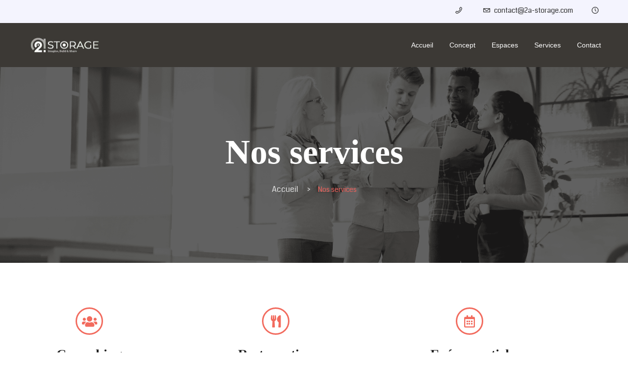

--- FILE ---
content_type: text/html; charset=UTF-8
request_url: https://2a-storage.com/services/
body_size: 17519
content:
<!DOCTYPE html>

<html lang="fr-FR">


<head><link rel="preload" as="style" href="https://fonts.googleapis.com/css?family=Montserrat%3A300%2C400%2C500%2C600%2C700%2C800%2C900%26amp%3Bdisplay%3Dswap%7CPlayfair%2BDisplay%3A400%2C700%2C900%26amp%3Bsubset%3Dlatin%2Clatin-ext%7CCoda%3A400&display=swap">
<link rel="stylesheet" media="none" onload="this.onload=null;this.removeAttribute('media');" href="https://fonts.googleapis.com/css?family=Montserrat%3A300%2C400%2C500%2C600%2C700%2C800%2C900%26amp%3Bdisplay%3Dswap%7CPlayfair%2BDisplay%3A400%2C700%2C900%26amp%3Bsubset%3Dlatin%2Clatin-ext%7CCoda%3A400&display=swap">
<noscript>
    <link rel="stylesheet" href="https://fonts.googleapis.com/css?family=Montserrat%3A300%2C400%2C500%2C600%2C700%2C800%2C900%26amp%3Bdisplay%3Dswap%7CPlayfair%2BDisplay%3A400%2C700%2C900%26amp%3Bsubset%3Dlatin%2Clatin-ext%7CCoda%3A400&display=swap">
</noscript><link rel="preconnect" href="https://fonts.gstatic.com/" crossorigin><script data-pagespeed-no-defer data-two-no-delay type="text/javascript" >var two_worker_data_critical_data = {"critical_data":{"critical_css":false,"critical_fonts":false}}</script><script data-pagespeed-no-defer data-two-no-delay type="text/javascript" >var two_worker_data_font = {"font":[]}</script><script data-pagespeed-no-defer data-two-no-delay type="text/javascript" >var two_worker_data_excluded_js = {"js":[]}</script><script data-pagespeed-no-defer data-two-no-delay type="text/javascript" >var two_worker_data_js = {"js":[{"inline":true,"code":"[base64]","id":"","uid":"two_69715722b4413","exclude_blob":false,"excluded_from_delay":false},{"inline":false,"url":"https:\/\/www.googletagmanager.com\/gtag\/js?id=GT-W6N25D7F","id":"google_gtagjs-js","uid":"two_69715722b456c","exclude_blob":false,"excluded_from_delay":false},{"inline":true,"code":"[base64]","id":"google_gtagjs-js-after","uid":"two_69715722b457b","exclude_blob":false,"excluded_from_delay":false},{"inline":false,"url":"https:\/\/2a-storage.com\/wp-content\/plugins\/elementor\/assets\/lib\/font-awesome\/js\/v4-shims.min.js?ver=3.34.2","id":"font-awesome-4-shim-js","uid":"two_69715722b458f","exclude_blob":false,"excluded_from_delay":false},{"inline":false,"url":"https:\/\/2a-storage.com\/wp-includes\/js\/jquery\/jquery.min.js?ver=3.7.1","id":"jquery-core-js","uid":"two_69715722b459b","exclude_blob":false,"excluded_from_delay":false},{"inline":false,"url":"https:\/\/2a-storage.com\/wp-includes\/js\/jquery\/jquery-migrate.min.js?ver=3.4.1","id":"jquery-migrate-js","uid":"two_69715722b45a3","exclude_blob":false,"excluded_from_delay":false},{"inline":false,"url":"https:\/\/2a-storage.com\/wp-content\/plugins\/relxtower-elementor\/assets\/js\/bdevs-elementor.js?ver=1.0.0","id":"bdevs-elementor-js","uid":"two_69715722b45ac","exclude_blob":false,"excluded_from_delay":false},{"inline":true,"code":"[base64]","id":"","uid":"two_69715722b477f","exclude_blob":false,"excluded_from_delay":false},{"inline":true,"code":"[base64]","id":"","uid":"two_69715722b4794","exclude_blob":false,"excluded_from_delay":false},{"inline":false,"url":"\/\/stats.wp.com\/w.js?ver=202604","id":"jp-tracks-js","uid":"two_69715722b47ac","exclude_blob":false,"excluded_from_delay":false},{"inline":false,"url":"https:\/\/2a-storage.com\/wp-content\/plugins\/jetpack\/jetpack_vendor\/automattic\/jetpack-connection\/dist\/tracks-callables.js?minify=false&amp;ver=a8b23de97e9658b5993f","id":"jp-tracks-functions-js","uid":"two_69715722b47b6","exclude_blob":false,"excluded_from_delay":false},{"inline":false,"url":"https:\/\/2a-storage.com\/wp-includes\/js\/dist\/hooks.min.js?ver=4d63a3d491d11ffd8ac6","id":"wp-hooks-js","uid":"two_69715722b47c0","exclude_blob":false,"excluded_from_delay":false},{"inline":false,"url":"https:\/\/2a-storage.com\/wp-includes\/js\/dist\/i18n.min.js?ver=5e580eb46a90c2b997e6","id":"wp-i18n-js","uid":"two_69715722b47c9","exclude_blob":false,"excluded_from_delay":false},{"inline":true,"code":"[base64]","id":"wp-i18n-js-after","uid":"two_69715722b47d0","exclude_blob":false,"excluded_from_delay":false},{"inline":false,"url":"https:\/\/2a-storage.com\/wp-content\/plugins\/contact-form-7\/includes\/swv\/js\/index.js?ver=6.1.4","id":"swv-js","uid":"two_69715722b47eb","exclude_blob":false,"excluded_from_delay":false},{"inline":true,"code":"[base64]","id":"contact-form-7-js-translations","uid":"two_69715722b47f8","exclude_blob":false,"excluded_from_delay":false},{"inline":true,"code":"[base64]","id":"contact-form-7-js-before","uid":"two_69715722b480d","exclude_blob":false,"excluded_from_delay":false},{"inline":false,"url":"https:\/\/2a-storage.com\/wp-content\/plugins\/contact-form-7\/includes\/js\/index.js?ver=6.1.4","id":"contact-form-7-js","uid":"two_69715722b4819","exclude_blob":false,"excluded_from_delay":false},{"inline":false,"url":"https:\/\/2a-storage.com\/wp-content\/themes\/relxtower\/assets\/js\/vendor\/modernizr-3.5.0.min.js?ver=6.7.4","id":"modernizr-js","uid":"two_69715722b4824","exclude_blob":false,"excluded_from_delay":false},{"inline":false,"url":"https:\/\/2a-storage.com\/wp-content\/themes\/relxtower\/assets\/js\/vendor\/jquery-1.12.4.min.js?ver=6.7.4","id":"jquery-1.12.4-js","uid":"two_69715722b482e","exclude_blob":false,"excluded_from_delay":false},{"inline":false,"url":"https:\/\/2a-storage.com\/wp-content\/themes\/relxtower\/assets\/js\/popper.min.js?ver=6.7.4","id":"popper-js","uid":"two_69715722b4839","exclude_blob":false,"excluded_from_delay":false},{"inline":false,"url":"https:\/\/2a-storage.com\/wp-content\/themes\/relxtower\/assets\/js\/bootstrap.min.js?ver=6.7.4","id":"bootstrap-js","uid":"two_69715722b4842","exclude_blob":false,"excluded_from_delay":false},{"inline":false,"url":"https:\/\/2a-storage.com\/wp-content\/themes\/relxtower\/assets\/js\/one-page-nav-min.js?ver=6.7.4","id":"one-page-nav-js","uid":"two_69715722b484d","exclude_blob":false,"excluded_from_delay":false},{"inline":false,"url":"https:\/\/2a-storage.com\/wp-content\/themes\/relxtower\/assets\/js\/slick.min.js?ver=6.7.4","id":"slick-js","uid":"two_69715722b4857","exclude_blob":false,"excluded_from_delay":false},{"inline":false,"url":"https:\/\/2a-storage.com\/wp-content\/themes\/relxtower\/assets\/js\/ajax-form.js?ver=6.7.4","id":"ajax-form-js","uid":"two_69715722b4862","exclude_blob":false,"excluded_from_delay":false},{"inline":false,"url":"https:\/\/2a-storage.com\/wp-content\/themes\/relxtower\/assets\/js\/paroller.js?ver=6.7.4","id":"paroller-js","uid":"two_69715722b486e","exclude_blob":false,"excluded_from_delay":false},{"inline":false,"url":"https:\/\/2a-storage.com\/wp-content\/themes\/relxtower\/assets\/js\/wow.min.js?ver=6.7.4","id":"wow-js","uid":"two_69715722b487a","exclude_blob":false,"excluded_from_delay":false},{"inline":false,"url":"https:\/\/2a-storage.com\/wp-content\/themes\/relxtower\/assets\/js\/js_isotope.pkgd.min.js?ver=6.7.4","id":"isotope-pkgd-js","uid":"two_69715722b4885","exclude_blob":false,"excluded_from_delay":false},{"inline":false,"url":"https:\/\/2a-storage.com\/wp-includes\/js\/imagesloaded.min.js?ver=5.0.0","id":"imagesloaded-js","uid":"two_69715722b4891","exclude_blob":false,"excluded_from_delay":false},{"inline":false,"url":"https:\/\/2a-storage.com\/wp-content\/themes\/relxtower\/assets\/js\/parallax.min.js?ver=6.7.4","id":"parallax-js","uid":"two_69715722b489b","exclude_blob":false,"excluded_from_delay":false},{"inline":false,"url":"https:\/\/2a-storage.com\/wp-content\/themes\/relxtower\/assets\/js\/jquery.waypoints.min.js?ver=6.7.4","id":"jquery-waypoints-js","uid":"two_69715722b48a6","exclude_blob":false,"excluded_from_delay":false},{"inline":false,"url":"https:\/\/2a-storage.com\/wp-content\/themes\/relxtower\/assets\/js\/jquery.counterup.min.js?ver=6.7.4","id":"jquery-counterup-js","uid":"two_69715722b48b1","exclude_blob":false,"excluded_from_delay":false},{"inline":false,"url":"https:\/\/2a-storage.com\/wp-content\/themes\/relxtower\/assets\/js\/jquery.scrollUp.min.js?ver=6.7.4","id":"jquery-scrollUp-js","uid":"two_69715722b48bb","exclude_blob":false,"excluded_from_delay":false},{"inline":false,"url":"https:\/\/2a-storage.com\/wp-content\/themes\/relxtower\/assets\/js\/jquery.magnific-popup.min.js?ver=6.7.4","id":"magnific-popup-js","uid":"two_69715722b48c7","exclude_blob":false,"excluded_from_delay":false},{"inline":false,"url":"https:\/\/2a-storage.com\/wp-content\/themes\/relxtower\/assets\/js\/element-in-view.js?ver=6.7.4","id":"element-in-view-js","uid":"two_69715722b48d2","exclude_blob":false,"excluded_from_delay":false},{"inline":false,"url":"https:\/\/2a-storage.com\/wp-content\/themes\/relxtower\/assets\/js\/main.js?ver=6.7.4","id":"relxtower-main-js","uid":"two_69715722b48dc","exclude_blob":false,"excluded_from_delay":false},{"inline":false,"url":"https:\/\/2a-storage.com\/wp-content\/plugins\/elementor\/assets\/js\/webpack.runtime.min.js?ver=3.34.2","id":"elementor-webpack-runtime-js","uid":"two_69715722b48e8","exclude_blob":false,"excluded_from_delay":false},{"inline":false,"url":"https:\/\/2a-storage.com\/wp-content\/plugins\/elementor\/assets\/js\/frontend-modules.min.js?ver=3.34.2","id":"elementor-frontend-modules-js","uid":"two_69715722b48f4","exclude_blob":false,"excluded_from_delay":false},{"inline":false,"url":"https:\/\/2a-storage.com\/wp-includes\/js\/jquery\/ui\/core.min.js?ver=1.13.3","id":"jquery-ui-core-js","uid":"two_69715722b48fe","exclude_blob":false,"excluded_from_delay":false},{"inline":true,"code":"[base64]","id":"elementor-frontend-js-before","uid":"two_69715722b4907","exclude_blob":false,"excluded_from_delay":false},{"inline":false,"url":"https:\/\/2a-storage.com\/wp-content\/plugins\/elementor\/assets\/js\/frontend.min.js?ver=3.34.2","id":"elementor-frontend-js","uid":"two_69715722b492c","exclude_blob":false,"excluded_from_delay":false},{"inline":false,"url":"https:\/\/2a-storage.com\/wp-content\/plugins\/google-site-kit\/dist\/assets\/js\/googlesitekit-events-provider-contact-form-7-84e9a1056bc4922b7cbd.js","id":"googlesitekit-events-provider-contact-form-7-js","uid":"two_69715722b493a","exclude_blob":false,"excluded_from_delay":false},{"code":"[base64]","inline":true,"uid":"two_dispatchEvent_script"}]}</script><script data-pagespeed-no-defer data-two-no-delay type="text/javascript" >var two_worker_data_css = {"css":[{"url":"https:\/\/2a-storage.com\/wp-content\/cache\/tw_optimize\/css\/two_62_aggregated_5031697833a1b266bf9fe4d7a52cf38e_delay.min.css?date=1769035554","media":"all","uid":""}]}</script><noscript><link rel="stylesheet" crossorigin="anonymous" class="two_uncritical_css_noscript" media="all" href="https://2a-storage.com/wp-content/cache/tw_optimize/css/two_62_aggregated_5031697833a1b266bf9fe4d7a52cf38e_delay.min.css?date=1769035554"></noscript><link type="text/css" media="all" href="https://2a-storage.com/wp-content/cache/tw_optimize/css/two_62_aggregated.min.css?date=1769035554" rel="stylesheet"  />

    <!-- Meta Tags -->

    <meta charset="UTF-8">

    <meta name="viewport" content="width=device-width, initial-scale=1, shrink-to-fit=no">

    
    <script data-pagespeed-no-defer data-two-no-delay type="text/javascript">window.addEventListener("load",function(){window.two_page_loaded=true;});function logLoaded(){console.log("window is loaded");}
(function listen(){if(window.two_page_loaded){logLoaded();}else{console.log("window is notLoaded");window.setTimeout(listen,50);}})();function applyElementorControllers(){if(!window.elementorFrontend)return;window.elementorFrontend.init()}
function applyViewCss(cssUrl){if(!cssUrl)return;const cssNode=document.createElement('link');cssNode.setAttribute("href",cssUrl);cssNode.setAttribute("rel","stylesheet");cssNode.setAttribute("type","text/css");document.head.appendChild(cssNode);}
var two_scripts_load=true;var two_load_delayed_javascript=function(event){if(two_scripts_load){two_scripts_load=false;two_connect_script(0);if(typeof two_delay_custom_js_new=="object"){document.dispatchEvent(two_delay_custom_js_new)}
window.two_delayed_loading_events.forEach(function(event){console.log("removed event listener");document.removeEventListener(event,two_load_delayed_javascript,false)});}};function two_loading_events(event){setTimeout(function(event){return function(){var t=function(eventType,elementClientX,elementClientY){var _event=new Event(eventType,{bubbles:true,cancelable:true});if(eventType==="click"){_event.clientX=elementClientX;_event.clientY=elementClientY}else{_event.touches=[{clientX:elementClientX,clientY:elementClientY}]}
return _event};var element;if(event&&event.type==="touchend"){var touch=event.changedTouches[0];element=document.elementFromPoint(touch.clientX,touch.clientY);element.dispatchEvent(t('touchstart',touch.clientX,touch.clientY));element.dispatchEvent(t('touchend',touch.clientX,touch.clientY));element.dispatchEvent(t('click',touch.clientX,touch.clientY));}else if(event&&event.type==="click"){element=document.elementFromPoint(event.clientX,event.clientY);element.dispatchEvent(t(event.type,event.clientX,event.clientY));}}}(event),150);}</script><script data-pagespeed-no-defer data-two-no-delay type="text/javascript">window.two_delayed_loading_attribute="data-twodelayedjs";window.two_delayed_js_load_libs_first="";window.two_delayed_loading_events=["mousemove","click","keydown","wheel","touchmove","touchend"];window.two_event_listeners=[];</script><script data-pagespeed-no-defer data-two-no-delay type="text/javascript">document.onreadystatechange=function(){if(document.readyState==="interactive"){if(window.two_delayed_loading_attribute!==undefined){window.two_delayed_loading_events.forEach(function(ev){window.two_event_listeners[ev]=document.addEventListener(ev,two_load_delayed_javascript,{passive:false})});}
if(window.two_delayed_loading_attribute_css!==undefined){window.two_delayed_loading_events_css.forEach(function(ev){window.two_event_listeners_css[ev]=document.addEventListener(ev,two_load_delayed_css,{passive:false})});}
if(window.two_load_delayed_iframe!==undefined){window.two_delayed_loading_iframe_events.forEach(function(ev){window.two_iframe_event_listeners[ev]=document.addEventListener(ev,two_load_delayed_iframe,{passive:false})});}}}</script><title>Services &#8211; 2A Storage</title>
<meta name='robots' content='max-image-preview:large' />
	
	<link rel='dns-prefetch' href='//secure.gravatar.com' />
<link rel='dns-prefetch' href='//www.googletagmanager.com' />
<link rel='dns-prefetch' href='//fonts.googleapis.com' />
<link rel='dns-prefetch' href='//widgets.wp.com' />
<link rel='dns-prefetch' href='//jetpack.wordpress.com' />
<link rel='dns-prefetch' href='//s0.wp.com' />
<link rel='dns-prefetch' href='//public-api.wordpress.com' />
<link rel='dns-prefetch' href='//0.gravatar.com' />
<link rel='dns-prefetch' href='//1.gravatar.com' />
<link rel='dns-prefetch' href='//2.gravatar.com' />
<link rel="alternate" type="application/rss+xml" title="2A Storage &raquo; Flux" href="https://2a-storage.com/feed/" />
<link rel="alternate" type="application/rss+xml" title="2A Storage &raquo; Flux des commentaires" href="https://2a-storage.com/comments/feed/" />
<script data-two_delay_src='inline' data-two_delay_id="two_69715722b4413" type="text/javascript"></script>

































<!-- Extrait de code de la balise Google (gtag.js) ajouté par Site Kit -->

<!-- Extrait Google Analytics ajouté par Site Kit -->
<script data-two_delay_id="two_69715722b456c" type="text/javascript" data-two_delay_src="https://www.googletagmanager.com/gtag/js?id=GT-W6N25D7F" id="google_gtagjs-js" async></script>
<script data-two_delay_src='inline' data-two_delay_id="two_69715722b457b" type="text/javascript" id="google_gtagjs-js-after"></script>

<!-- Extrait de code de la balise Google de fin (gtag.js) ajouté par Site Kit -->
<script data-two_delay_id="two_69715722b458f" type="text/javascript" data-two_delay_src="https://2a-storage.com/wp-content/plugins/elementor/assets/lib/font-awesome/js/v4-shims.min.js?ver=3.34.2" id="font-awesome-4-shim-js"></script>
<script data-two_delay_id="two_69715722b459b" type="text/javascript" data-two_delay_src="https://2a-storage.com/wp-includes/js/jquery/jquery.min.js?ver=3.7.1" id="jquery-core-js"></script>
<script data-two_delay_id="two_69715722b45a3" type="text/javascript" data-two_delay_src="https://2a-storage.com/wp-includes/js/jquery/jquery-migrate.min.js?ver=3.4.1" id="jquery-migrate-js"></script>
<script data-two_delay_id="two_69715722b45ac" type="text/javascript" data-two_delay_src="https://2a-storage.com/wp-content/plugins/relxtower-elementor/assets/js/bdevs-elementor.js?ver=1.0.0" id="bdevs-elementor-js"></script>
<link rel="https://api.w.org/" href="https://2a-storage.com/wp-json/" /><link rel="alternate" title="JSON" type="application/json" href="https://2a-storage.com/wp-json/wp/v2/pages/62" /><link rel="EditURI" type="application/rsd+xml" title="RSD" href="https://2a-storage.com/xmlrpc.php?rsd" />
<meta name="generator" content="WordPress 6.7.4" />
<link rel="canonical" href="https://2a-storage.com/services/" />
<link rel='shortlink' href='https://wp.me/PetMxZ-10' />
<link rel="alternate" title="oEmbed (JSON)" type="application/json+oembed" href="https://2a-storage.com/wp-json/oembed/1.0/embed?url=https%3A%2F%2F2a-storage.com%2Fservices%2F" />
<link rel="alternate" title="oEmbed (XML)" type="text/xml+oembed" href="https://2a-storage.com/wp-json/oembed/1.0/embed?url=https%3A%2F%2F2a-storage.com%2Fservices%2F&#038;format=xml" />
<meta name="generator" content="Site Kit by Google 1.155.0" />		<script data-two_delay_src='inline' data-two_delay_id="two_69715722b477f" type="text/javascript"></script>
		<meta name="generator" content="Elementor 3.34.2; features: additional_custom_breakpoints; settings: css_print_method-internal, google_font-enabled, font_display-auto">
<meta name="description" content="Nos services Accueil Nos services Coworking Besoin d’un espace/bureau à la journée, à la semaine ou au mois ?2A Storage, propose un espace de coworking sur son plateau de 430 m2.Au sein d’un véritable lieu de vie, profitez d’un espace de travail totalement équipé et des services du tiers-lieu. Découvrir le coworking Restauration Vous cherchez…" />
			
			
<!-- Jetpack Open Graph Tags -->
<meta property="og:type" content="article" />
<meta property="og:title" content="Services" />
<meta property="og:url" content="https://2a-storage.com/services/" />
<meta property="og:description" content="Nos services Accueil Nos services Coworking Besoin d’un espace/bureau à la journée, à la semaine ou au mois ?2A Storage, propose un espace de coworking sur son plateau de 430 m2.Au sein d’un vérita…" />
<meta property="article:published_time" content="2020-02-25T08:02:56+00:00" />
<meta property="article:modified_time" content="2024-04-11T15:30:40+00:00" />
<meta property="og:site_name" content="2A Storage" />
<meta property="og:image" content="https://2a-storage.com/wp-content/uploads/2023/02/cropped-LOGO-2A-STORAGE-FB.png" />
<meta property="og:image:width" content="512" />
<meta property="og:image:height" content="512" />
<meta property="og:image:alt" content="" />
<meta property="og:locale" content="fr_FR" />
<meta name="twitter:text:title" content="Services" />
<meta name="twitter:image" content="https://2a-storage.com/wp-content/uploads/2023/02/cropped-LOGO-2A-STORAGE-FB-270x270.png" />
<meta name="twitter:card" content="summary" />

<!-- End Jetpack Open Graph Tags -->
<link rel="icon" href="https://2a-storage.com/wp-content/uploads/2023/02/cropped-LOGO-2A-STORAGE-FB-32x32.png" sizes="32x32" />
<link rel="icon" href="https://2a-storage.com/wp-content/uploads/2023/02/cropped-LOGO-2A-STORAGE-FB-192x192.png" sizes="192x192" />
<link rel="apple-touch-icon" href="https://2a-storage.com/wp-content/uploads/2023/02/cropped-LOGO-2A-STORAGE-FB-180x180.png" />
<meta name="msapplication-TileImage" content="https://2a-storage.com/wp-content/uploads/2023/02/cropped-LOGO-2A-STORAGE-FB-270x270.png" />
 



</head>

<body class="page-template page-template-page-templates page-template-home page-template-page-templateshome-php page page-id-62 elementor-default elementor-kit-222 elementor-page elementor-page-62">



    <header class="header-area">  

        <div class="header-top second-header d-none d-md-block">

            <div class="container">

                <div class="row align-items-center">

                    <div class="col-lg-6">

                        <div class="wellcome-text text-center text-lg-left">

                            
                                <p></p>

                            
                        </div>

                    </div>

                    <div class="col-lg-6 d-none d-lg-block">

                        <div class="header-cta text-right">

                            <ul>

                                <li>
                                    <i class="icon dripicons-phone"></i>

                                    <span></span>

                                    
                                </li>

                                <li>
                                        <i class="icon dripicons-mail"></i>

                                        <span>contact@2a-storage.com</span>

                                    
                                </li>

                                <li>
                                        <i class="icon dripicons-clock"></i>

                                        <span></span>

                                    
                                </li>

                            </ul>

                        </div>

                    </div>

                </div>

            </div>

        </div>      

        <div id="header-sticky" class="menu-area">

            <div class="container">

                <div class="second-menu">

                    <div class="row align-items-center">

                        <div class="col-xl-2 col-lg-2">

                            
                                <div class="logo">

                                    <a href="https://2a-storage.com/"><noscript><img decoding="async" width="154" height="32" class="wp-image-310"  src="https://2a-storage.com/wp-content/uploads/2023/01/Plan-de-travail-1-1.png" alt="logo" srcset="https://2a-storage.com/wp-content/uploads/2023/01/Plan-de-travail-1-1.png 154w, https://2a-storage.com/wp-content/uploads/2023/01/Plan-de-travail-1-1-150x32.png 150w" sizes="(max-width: 154px) 100vw, 154px" /></noscript><img decoding="async" width="154" height="32" class=" lazy  wp-image-310"  src='data:image/svg+xml,%3Csvg%20xmlns=%22http://www.w3.org/2000/svg%22%20viewBox=%220%200%20154%2032%22%3E%3C/svg%3E' data-src="https://2a-storage.com/wp-content/uploads/2023/01/Plan-de-travail-1-1.png" alt="logo"  data-srcset="https://2a-storage.com/wp-content/uploads/2023/01/Plan-de-travail-1-1.png 154w, https://2a-storage.com/wp-content/uploads/2023/01/Plan-de-travail-1-1-150x32.png 150w"  data-sizes="(max-width: 154px) 100vw, 154px" /></a>

                                </div>

                            
                        </div>

                        <div class="col-xl-10 col-lg-9">

                            <div class="responsive"><i class="icon dripicons-align-right"></i></div>

                            <div class="main-menu text-right <text-xl-right></text-xl-right>">

                                <nav id="mobile-menu">

                                    <ul  class=""><li id="menu-item-86" class="menu-item menu-item-type-post_type menu-item-object-page menu-item-home menu-item-86"><a   title="Accueil" href="https://2a-storage.com/" class="page-scroll">Accueil</a></li>
<li id="menu-item-84" class="menu-item menu-item-type-post_type menu-item-object-page menu-item-84"><a   title="Concept" href="https://2a-storage.com/concept/" class="page-scroll">Concept</a></li>
<li id="menu-item-82" class="menu-item menu-item-type-post_type menu-item-object-page menu-item-82"><a   title="Espaces" href="https://2a-storage.com/espaces/" class="page-scroll">Espaces</a></li>
<li id="menu-item-83" class="menu-item menu-item-type-post_type menu-item-object-page current-menu-item page_item page-item-62 current_page_item menu-item-83 active"><a   title="Services" href="https://2a-storage.com/services/" class="page-scroll">Services</a></li>
<li id="menu-item-78" class="menu-item menu-item-type-post_type menu-item-object-page menu-item-78"><a   title="Contact" href="https://2a-storage.com/contact/" class="page-scroll">Contact</a></li>
</ul>

                            </nav>

                        </div>

                    </div>                           

                </div>

            </div>

        </div>

    </div>

    </header>

    <!-- header-end -->

    <!-- main-area -->

    <main>	
							<div data-elementor-type="wp-post" data-elementor-id="62" class="elementor elementor-62">
						<section class="elementor-section elementor-top-section elementor-element elementor-element-0624f30 elementor-section-full_width elementor-section-height-default elementor-section-height-default" data-id="0624f30" data-element_type="section">
						<div class="elementor-container elementor-column-gap-no">
					<div class="elementor-column elementor-col-100 elementor-top-column elementor-element elementor-element-f10aca8" data-id="f10aca8" data-element_type="column">
			<div class="elementor-widget-wrap elementor-element-populated">
						<div class="elementor-element elementor-element-e1927a2 elementor-align-center elementor-widget elementor-widget-bdevs-header" data-id="e1927a2" data-element_type="widget" data-widget_type="bdevs-header.default">
				<div class="elementor-widget-container">
					

					<section class="breadcrumb-area d-flex align-items-center" style="background-image:url(data:image/svg+xml,%3Csvg%20xmlns=%22http://www.w3.org/2000/svg%22%20viewBox=%220%200%20%20%22%3E%3C/svg%3E#}https://2a-storage.com/wp-content/uploads/2020/03/Bandeau-tiers-lieu.png)">
		  
                <div class="container">
                    <div class="row">
                        <div class="col-xl-6 offset-xl-3 col-lg-8 offset-lg-2">
                            <div class="breadcrumb-wrap text-center">
                                <div class="breadcrumb-title mb-30">
                                	                                    <h2>Nos services</h2> 
                                                                       
                                </div>
                                <nav aria-label="breadcrumb">
                                    <ol class="breadcrumb">
                                    	                                        <li class="breadcrumb-item"><a href="https://2a-storage.com/">Accueil</a></li>
                                                                                                                        <li class="breadcrumb-item active" aria-current="page">Nos services</li>
                                                                            </ol>
                                </nav>
                            </div>
                        </div>
                    </div>
                </div>
            </section>
					</div>
				</div>
					</div>
		</div>
					</div>
		</section>
				<section class="elementor-section elementor-top-section elementor-element elementor-element-7758928 elementor-section-boxed elementor-section-height-default elementor-section-height-default" data-id="7758928" data-element_type="section">
						<div class="elementor-container elementor-column-gap-default">
					<div class="elementor-column elementor-col-100 elementor-top-column elementor-element elementor-element-04456cb" data-id="04456cb" data-element_type="column">
			<div class="elementor-widget-wrap elementor-element-populated">
						<div class="elementor-element elementor-element-f8cffa8 elementor-widget elementor-widget-spacer" data-id="f8cffa8" data-element_type="widget" data-widget_type="spacer.default">
				<div class="elementor-widget-container">
							<div class="elementor-spacer">
			<div class="elementor-spacer-inner"></div>
		</div>
						</div>
				</div>
					</div>
		</div>
					</div>
		</section>
				<section class="elementor-section elementor-top-section elementor-element elementor-element-699dd8c elementor-section-boxed elementor-section-height-default elementor-section-height-default" data-id="699dd8c" data-element_type="section">
						<div class="elementor-container elementor-column-gap-default">
					<div class="elementor-column elementor-col-100 elementor-top-column elementor-element elementor-element-de4842e" data-id="de4842e" data-element_type="column">
			<div class="elementor-widget-wrap">
							</div>
		</div>
					</div>
		</section>
				<section class="elementor-section elementor-top-section elementor-element elementor-element-91ece57 elementor-section-boxed elementor-section-height-default elementor-section-height-default" data-id="91ece57" data-element_type="section">
						<div class="elementor-container elementor-column-gap-default">
					<div class="elementor-column elementor-col-33 elementor-top-column elementor-element elementor-element-00bfbf4" data-id="00bfbf4" data-element_type="column">
			<div class="elementor-widget-wrap elementor-element-populated">
						<div class="elementor-element elementor-element-98456d8 elementor-view-framed elementor-shape-circle elementor-widget elementor-widget-icon" data-id="98456d8" data-element_type="widget" data-widget_type="icon.default">
				<div class="elementor-widget-container">
							<div class="elementor-icon-wrapper">
			<div class="elementor-icon">
			<i aria-hidden="true" class="fas fa-users"></i>			</div>
		</div>
						</div>
				</div>
				<div class="elementor-element elementor-element-ae80649 elementor-widget elementor-widget-heading" data-id="ae80649" data-element_type="widget" data-widget_type="heading.default">
				<div class="elementor-widget-container">
					<h3 class="elementor-heading-title elementor-size-default">Coworking</h3>				</div>
				</div>
				<div class="elementor-element elementor-element-ff30708 elementor-widget elementor-widget-text-editor" data-id="ff30708" data-element_type="widget" data-widget_type="text-editor.default">
				<div class="elementor-widget-container">
									<p>Besoin d’un espace/bureau à la journée, à la semaine ou au mois ?</p><p>2A Storage, propose un espace de coworking sur son plateau de 430 m2.</p><p>Au sein d’un véritable lieu de vie, profitez d’un espace de travail totalement équipé et des services du tiers-lieu.</p>								</div>
				</div>
				<div class="elementor-element elementor-element-ed0a8fe elementor-align-center elementor-widget elementor-widget-button" data-id="ed0a8fe" data-element_type="widget" data-widget_type="button.default">
				<div class="elementor-widget-container">
									<div class="elementor-button-wrapper">
					<a class="elementor-button elementor-button-link elementor-size-sm" href="https://2a-storage.com/apartment/coworking/">
						<span class="elementor-button-content-wrapper">
									<span class="elementor-button-text">Découvrir le coworking</span>
					</span>
					</a>
				</div>
								</div>
				</div>
					</div>
		</div>
				<div class="elementor-column elementor-col-33 elementor-top-column elementor-element elementor-element-4dbb3d1" data-id="4dbb3d1" data-element_type="column">
			<div class="elementor-widget-wrap elementor-element-populated">
						<div class="elementor-element elementor-element-f98b744 elementor-view-framed elementor-shape-circle elementor-widget elementor-widget-icon" data-id="f98b744" data-element_type="widget" data-widget_type="icon.default">
				<div class="elementor-widget-container">
							<div class="elementor-icon-wrapper">
			<div class="elementor-icon">
			<i aria-hidden="true" class="fas fa-utensils"></i>			</div>
		</div>
						</div>
				</div>
				<div class="elementor-element elementor-element-52fc4fc elementor-widget elementor-widget-heading" data-id="52fc4fc" data-element_type="widget" data-widget_type="heading.default">
				<div class="elementor-widget-container">
					<h3 class="elementor-heading-title elementor-size-default">Restauration</h3>				</div>
				</div>
				<div class="elementor-element elementor-element-308ab33 elementor-widget elementor-widget-text-editor" data-id="308ab33" data-element_type="widget" data-widget_type="text-editor.default">
				<div class="elementor-widget-container">
									<p>Vous cherchez un lieu proche de votre travail pour le déjeuner ?</p><p>2A Storage dispose d’une offre de restauration complète et équilibrée pour simplifier vos journées.</p><p> </p>								</div>
				</div>
				<div class="elementor-element elementor-element-f49fd72 elementor-widget elementor-widget-spacer" data-id="f49fd72" data-element_type="widget" data-widget_type="spacer.default">
				<div class="elementor-widget-container">
							<div class="elementor-spacer">
			<div class="elementor-spacer-inner"></div>
		</div>
						</div>
				</div>
				<div class="elementor-element elementor-element-c111694 elementor-align-center elementor-widget elementor-widget-button" data-id="c111694" data-element_type="widget" data-widget_type="button.default">
				<div class="elementor-widget-container">
									<div class="elementor-button-wrapper">
					<a class="elementor-button elementor-button-link elementor-size-sm" href="https://2a-storage.com/restauration/">
						<span class="elementor-button-content-wrapper">
									<span class="elementor-button-text">Découvrir la restauration</span>
					</span>
					</a>
				</div>
								</div>
				</div>
					</div>
		</div>
				<div class="elementor-column elementor-col-33 elementor-top-column elementor-element elementor-element-7d07151" data-id="7d07151" data-element_type="column">
			<div class="elementor-widget-wrap elementor-element-populated">
						<div class="elementor-element elementor-element-33b6411 elementor-view-framed elementor-shape-circle elementor-widget elementor-widget-icon" data-id="33b6411" data-element_type="widget" data-widget_type="icon.default">
				<div class="elementor-widget-container">
							<div class="elementor-icon-wrapper">
			<div class="elementor-icon">
			<i aria-hidden="true" class="far fa-calendar-alt"></i>			</div>
		</div>
						</div>
				</div>
				<div class="elementor-element elementor-element-d35efb3 elementor-widget elementor-widget-heading" data-id="d35efb3" data-element_type="widget" data-widget_type="heading.default">
				<div class="elementor-widget-container">
					<h3 class="elementor-heading-title elementor-size-default">Evénementiel</h3>				</div>
				</div>
				<div class="elementor-element elementor-element-7a62a73 elementor-widget elementor-widget-text-editor" data-id="7a62a73" data-element_type="widget" data-widget_type="text-editor.default">
				<div class="elementor-widget-container">
									<p>Vous recherchez le lieu idéal pour organiser vos réunions, séminaires et événements d’entreprise ?</p><p>Idéalement situé en plein cœur du centre-ville de Nantes, sur la Place Royale, 2A Storage vous propose deux salles pour répondre à vos besoins.</p><p> </p>								</div>
				</div>
				<div class="elementor-element elementor-element-c17b82d elementor-widget elementor-widget-spacer" data-id="c17b82d" data-element_type="widget" data-widget_type="spacer.default">
				<div class="elementor-widget-container">
							<div class="elementor-spacer">
			<div class="elementor-spacer-inner"></div>
		</div>
						</div>
				</div>
				<div class="elementor-element elementor-element-cbc7dac elementor-align-center elementor-widget elementor-widget-button" data-id="cbc7dac" data-element_type="widget" data-widget_type="button.default">
				<div class="elementor-widget-container">
									<div class="elementor-button-wrapper">
					<a class="elementor-button elementor-button-link elementor-size-sm" href="https://2a-storage.com/apartment/evenementiel/">
						<span class="elementor-button-content-wrapper">
									<span class="elementor-button-text">Découvrir l'événementiel</span>
					</span>
					</a>
				</div>
								</div>
				</div>
					</div>
		</div>
					</div>
		</section>
				<section class="elementor-section elementor-top-section elementor-element elementor-element-559a892 elementor-section-boxed elementor-section-height-default elementor-section-height-default" data-id="559a892" data-element_type="section">
						<div class="elementor-container elementor-column-gap-default">
					<div class="elementor-column elementor-col-100 elementor-top-column elementor-element elementor-element-258c9a5" data-id="258c9a5" data-element_type="column">
			<div class="elementor-widget-wrap elementor-element-populated">
						<div class="elementor-element elementor-element-1027dac elementor-widget elementor-widget-spacer" data-id="1027dac" data-element_type="widget" data-widget_type="spacer.default">
				<div class="elementor-widget-container">
							<div class="elementor-spacer">
			<div class="elementor-spacer-inner"></div>
		</div>
						</div>
				</div>
					</div>
		</div>
					</div>
		</section>
				<section class="elementor-section elementor-top-section elementor-element elementor-element-13d9306 elementor-section-full_width elementor-section-height-default elementor-section-height-default" data-id="13d9306" data-element_type="section">
						<div class="elementor-container elementor-column-gap-no">
					<div class="elementor-column elementor-col-100 elementor-top-column elementor-element elementor-element-c04a906" data-id="c04a906" data-element_type="column">
			<div class="elementor-widget-wrap elementor-element-populated">
						<div class="elementor-element elementor-element-6d34738 elementor-align-left elementor-widget elementor-widget-bdevs-cta" data-id="6d34738" data-element_type="widget" data-widget_type="bdevs-cta.default">
				<div class="elementor-widget-container">
						
		<section class="cta-area cta-bg pt-120 pb-120" style="background-image:url(data:image/svg+xml,%3Csvg%20xmlns=%22http://www.w3.org/2000/svg%22%20viewBox=%220%200%20%20%22%3E%3C/svg%3E#}https://2a-storage.com/wp-content/uploads/2023/02/Contactez-nous-1.png)">
		
        <div class="container">
            <div class="row justify-content-center text-center">
                <div class="col-lg-12">
                    <div class="section-title cta-title wow fadeInLeft animated" data-animation="fadeInDown animated" data-delay=".2s">
                    							<p>Pour toute information complémentaire</p>
							
						                        <h2>CONTACTEZ-NOUS</h2>
                        	
                        						<h3>02 40 84 32 32</h3>
							
												 <div class="cta-btn s-cta-btn wow fadeInRight animated mt-30" data-animation="fadeInDown animated" data-delay=".2s">
							<a href="#" class="btn">Contactez-nous</a>
						</div>
							
                    </div>       
                </div>
            </div>
        </div>
    </section>

					</div>
				</div>
					</div>
		</div>
					</div>
		</section>
				</div>
					
	</main>
<!-- main-area-end -->
<!-- footer -->
<footer class="footer-bg footer-p pt-100 pb-80 ">
    <div class="footer-top pb-30">
        <div class="container">
            <div class="row justify-content-between">
                <div class="col-xl-6 col-lg-6 col-sm-6">
                                    </div>
                <div class="col-xl-2 col-lg-3 col-sm-6">
                                    </div>
                <div class="col-xl-2 col-lg-3 col-sm-6">
                                    </div>   
            </div>
        </div>
    </div>
    <div class="copyright-wrap">
        <div class="container">
            <div class="row">
                <div class="col-12">
                                            <div class="copyright-text text-center">
                            <p></p>
                        </div>
                                    </div>
            </div>
        </div>
    </div>
</footer>

			<script data-two_delay_src='inline' data-two_delay_id="two_69715722b4794"></script>
			<script data-two_delay_id="two_69715722b47ac" type="text/javascript" data-two_delay_src="//stats.wp.com/w.js?ver=202604" id="jp-tracks-js"></script>
<script data-two_delay_id="two_69715722b47b6" type="text/javascript" data-two_delay_src="https://2a-storage.com/wp-content/plugins/jetpack/jetpack_vendor/automattic/jetpack-connection/dist/tracks-callables.js?minify=false&amp;ver=a8b23de97e9658b5993f" id="jp-tracks-functions-js"></script>
<script data-two_delay_id="two_69715722b47c0" type="text/javascript" data-two_delay_src="https://2a-storage.com/wp-includes/js/dist/hooks.min.js?ver=4d63a3d491d11ffd8ac6" id="wp-hooks-js"></script>
<script data-two_delay_id="two_69715722b47c9" type="text/javascript" data-two_delay_src="https://2a-storage.com/wp-includes/js/dist/i18n.min.js?ver=5e580eb46a90c2b997e6" id="wp-i18n-js"></script>
<script data-two_delay_src='inline' data-two_delay_id="two_69715722b47d0" type="text/javascript" id="wp-i18n-js-after"></script>
<script data-two_delay_id="two_69715722b47eb" type="text/javascript" data-two_delay_src="https://2a-storage.com/wp-content/plugins/contact-form-7/includes/swv/js/index.js?ver=6.1.4" id="swv-js"></script>
<script data-two_delay_src='inline' data-two_delay_id="two_69715722b47f8" type="text/javascript" id="contact-form-7-js-translations"></script>
<script data-two_delay_src='inline' data-two_delay_id="two_69715722b480d" type="text/javascript" id="contact-form-7-js-before"></script>
<script data-two_delay_id="two_69715722b4819" type="text/javascript" data-two_delay_src="https://2a-storage.com/wp-content/plugins/contact-form-7/includes/js/index.js?ver=6.1.4" id="contact-form-7-js"></script>
<script data-two_delay_id="two_69715722b4824" type="text/javascript" data-two_delay_src="https://2a-storage.com/wp-content/themes/relxtower/assets/js/vendor/modernizr-3.5.0.min.js?ver=6.7.4" id="modernizr-js"></script>
<script data-two_delay_id="two_69715722b482e" type="text/javascript" data-two_delay_src="https://2a-storage.com/wp-content/themes/relxtower/assets/js/vendor/jquery-1.12.4.min.js?ver=6.7.4" id="jquery-1.12.4-js"></script>
<script data-two_delay_id="two_69715722b4839" type="text/javascript" data-two_delay_src="https://2a-storage.com/wp-content/themes/relxtower/assets/js/popper.min.js?ver=6.7.4" id="popper-js"></script>
<script data-two_delay_id="two_69715722b4842" type="text/javascript" data-two_delay_src="https://2a-storage.com/wp-content/themes/relxtower/assets/js/bootstrap.min.js?ver=6.7.4" id="bootstrap-js"></script>
<script data-two_delay_id="two_69715722b484d" type="text/javascript" data-two_delay_src="https://2a-storage.com/wp-content/themes/relxtower/assets/js/one-page-nav-min.js?ver=6.7.4" id="one-page-nav-js"></script>
<script data-two_delay_id="two_69715722b4857" type="text/javascript" data-two_delay_src="https://2a-storage.com/wp-content/themes/relxtower/assets/js/slick.min.js?ver=6.7.4" id="slick-js"></script>
<script data-two_delay_id="two_69715722b4862" type="text/javascript" data-two_delay_src="https://2a-storage.com/wp-content/themes/relxtower/assets/js/ajax-form.js?ver=6.7.4" id="ajax-form-js"></script>
<script data-two_delay_id="two_69715722b486e" type="text/javascript" data-two_delay_src="https://2a-storage.com/wp-content/themes/relxtower/assets/js/paroller.js?ver=6.7.4" id="paroller-js"></script>
<script data-two_delay_id="two_69715722b487a" type="text/javascript" data-two_delay_src="https://2a-storage.com/wp-content/themes/relxtower/assets/js/wow.min.js?ver=6.7.4" id="wow-js"></script>
<script data-two_delay_id="two_69715722b4885" type="text/javascript" data-two_delay_src="https://2a-storage.com/wp-content/themes/relxtower/assets/js/js_isotope.pkgd.min.js?ver=6.7.4" id="isotope-pkgd-js"></script>
<script data-two_delay_id="two_69715722b4891" type="text/javascript" data-two_delay_src="https://2a-storage.com/wp-includes/js/imagesloaded.min.js?ver=5.0.0" id="imagesloaded-js"></script>
<script data-two_delay_id="two_69715722b489b" type="text/javascript" data-two_delay_src="https://2a-storage.com/wp-content/themes/relxtower/assets/js/parallax.min.js?ver=6.7.4" id="parallax-js"></script>
<script data-two_delay_id="two_69715722b48a6" type="text/javascript" data-two_delay_src="https://2a-storage.com/wp-content/themes/relxtower/assets/js/jquery.waypoints.min.js?ver=6.7.4" id="jquery-waypoints-js"></script>
<script data-two_delay_id="two_69715722b48b1" type="text/javascript" data-two_delay_src="https://2a-storage.com/wp-content/themes/relxtower/assets/js/jquery.counterup.min.js?ver=6.7.4" id="jquery-counterup-js"></script>
<script data-two_delay_id="two_69715722b48bb" type="text/javascript" data-two_delay_src="https://2a-storage.com/wp-content/themes/relxtower/assets/js/jquery.scrollUp.min.js?ver=6.7.4" id="jquery-scrollUp-js"></script>
<script data-two_delay_id="two_69715722b48c7" type="text/javascript" data-two_delay_src="https://2a-storage.com/wp-content/themes/relxtower/assets/js/jquery.magnific-popup.min.js?ver=6.7.4" id="magnific-popup-js"></script>
<script data-two_delay_id="two_69715722b48d2" type="text/javascript" data-two_delay_src="https://2a-storage.com/wp-content/themes/relxtower/assets/js/element-in-view.js?ver=6.7.4" id="element-in-view-js"></script>
<script data-two_delay_id="two_69715722b48dc" type="text/javascript" data-two_delay_src="https://2a-storage.com/wp-content/themes/relxtower/assets/js/main.js?ver=6.7.4" id="relxtower-main-js"></script>
<script data-two_delay_id="two_69715722b48e8" type="text/javascript" data-two_delay_src="https://2a-storage.com/wp-content/plugins/elementor/assets/js/webpack.runtime.min.js?ver=3.34.2" id="elementor-webpack-runtime-js"></script>
<script data-two_delay_id="two_69715722b48f4" type="text/javascript" data-two_delay_src="https://2a-storage.com/wp-content/plugins/elementor/assets/js/frontend-modules.min.js?ver=3.34.2" id="elementor-frontend-modules-js"></script>
<script data-two_delay_id="two_69715722b48fe" type="text/javascript" data-two_delay_src="https://2a-storage.com/wp-includes/js/jquery/ui/core.min.js?ver=1.13.3" id="jquery-ui-core-js"></script>
<script data-two_delay_src='inline' data-two_delay_id="two_69715722b4907" type="text/javascript" id="elementor-frontend-js-before"></script>
<script data-two_delay_id="two_69715722b492c" type="text/javascript" data-two_delay_src="https://2a-storage.com/wp-content/plugins/elementor/assets/js/frontend.min.js?ver=3.34.2" id="elementor-frontend-js"></script>
<script data-two_delay_id="two_69715722b493a" type="text/javascript" data-two_delay_src="https://2a-storage.com/wp-content/plugins/google-site-kit/dist/assets/js/googlesitekit-events-provider-contact-form-7-84e9a1056bc4922b7cbd.js" id="googlesitekit-events-provider-contact-form-7-js" defer></script>
<script data-two_delay_id="two_dispatchEvent_script"></script><script data-pagespeed-no-defer data-two-no-delay >
                            ( function () {
                              window.addEventListener( "two_css_loaded", function () {
                                window.two_observer = new IntersectionObserver( items => {
                                  items.forEach( item => {
                                    if (item.isIntersecting) {
                                        if (item.target.dataset.settings) {
                                            let settings = JSON.parse(item.target.dataset.settings);
                                            let animation = settings.animation ? settings.animation : settings._animation ? settings._animation : "zoomIn";
                                            let delay = settings.animation_delay ? settings.animation_delay : settings._animation_delay ? settings._animation_delay : 0;
                                            setTimeout(() => {
                                                item.target.className = item.target.className.replace("elementor-invisible", "") + " animated " + animation;
                                            }, delay);
                                            delete settings.animation;
                                            delete settings._animation;
                                            item.target.dataset.settings = JSON.stringify(settings);
                                        } else {
                                            item.target.className = item.target.className.replace("elementor-invisible", "") + " animated zoomIn";
                                        }
                                    }
                                  } )
                                }, {} );
                                document.querySelectorAll( ".elementor-invisible" ).forEach( e => {
                                  window.two_observer.observe( e )
                                } )
                              } )
                            } )();
                            </script><script data-pagespeed-no-defer data-two-no-delay >window["two_svg_placeholder"] = "data:image/svg+xml,%3Csvg%20xmlns=%22http://www.w3.org/2000/svg%22%20viewBox=%220%200%20%20%22%3E%3C/svg%3E#}"</script><script data-pagespeed-no-defer data-two-no-delay  type="text/javascript"  src="https://2a-storage.com/wp-content/plugins/tenweb-speed-optimizer/includes/external/js/vanilla-lazyload/lazyload.min.js"></script><script data-pagespeed-no-defer data-two-no-delay type="text/javascript" src="https://2a-storage.com/wp-content/plugins/tenweb-speed-optimizer/includes/external/js/vanilla-lazyload/two_bg_vanilla.js"></script><script data-pagespeed-no-defer data-two-no-delay >
                                if(typeof two_lazyLoadInstance === "undefined"){
                                    window.two_lazyLoadInstance = new LazyLoad({
                                          "callback_applied": function(element, instance){
                                                                let settings = instance._settings;
                                                                var bgDataValue = element.getAttribute("data-" + settings.data_bg_multi);
                                                                if (!bgDataValue) {
                                                                    return;
                                                                }
                                                                if(window.getComputedStyle(element).getPropertyValue("background-image") !== bgDataValue) {
                                                                    let style = element.getAttribute("style");
                                                                    style += "background-image: " + bgDataValue + " !important;";
                                                                    element.setAttribute("style", style);
                                                                }
                                                            }
                                   });
                                }else{
                                     two_lazyLoadInstance.update();
                                }
                                window.addEventListener("scroll", function() {
                                   if(two_lazyLoadInstance.toLoadCount>0){
                                      two_lazyLoadInstance.update();
                                   }
                                });
                                /*
                                 * Updates lazy-load instance from every ajax request
                                 * When we use Ajax requests and get pictures back, we need to update lazy-load instance
                                 * */
                                if (window.jQuery) {
                                    jQuery.ajaxSetup({
                                            complete: function() {
                                                two_lazyLoadInstance.update();
                                            }
                                        });
                                }
                            </script></body>
</html>
        <script data-pagespeed-no-defer data-two-no-delay type="text/javascript">

        </script>
         <script data-pagespeed-no-defer data-two-no-delay id="two_worker" type="javascript/worker">
                let two_font_actions = "not_load";
            let two_css_length=0;let two_connected_css_length=0;let two_uncritical_fonts=null;let two_uncritical_fonts_status=false;if(two_font_actions=="not_load"||two_font_actions=="exclude_uncritical_fonts"){two_uncritical_fonts_status=true;}
self.addEventListener("message",function(e){two_css_length=e.data.css.length;if(!e.data.critical_data.critical_css||!e.data.critical_data.critical_fonts){two_uncritical_fonts_status=false;}
if(e.data.font.length>0){two_fetch_inbg(e.data.font,"font");}
if(e.data.js.length>0){two_fetch_inbg(e.data.js,"js");}
if(e.data.excluded_js.length>0){two_fetch_inbg(e.data.excluded_js,"js",true);}
if(e.data.css.length>0){two_fetch_inbg(e.data.css,"css");}},false);function two_fetch_inbg(data,type,excluded_js=false){for(let i in data){if(typeof data[i].url!="undefined"){var modifiedScript=null;if(type==="js"&&typeof data[i].exclude_blob!="undefined"&&data[i].exclude_blob){modifiedScript={id:i,status:'ok',type:type,url:data[i].url,uid:data[i].uid};two_send_worker_data(modifiedScript);continue;}
fetch(data[i].url,{mode:'no-cors',redirect:'follow'}).then((r)=>{if(!r.ok||r.status!==200){throw Error(r.statusText);}
if(two_uncritical_fonts_status&&type=="css"){return(r.text());}else{return(r.blob());}}).then((content_)=>{let sheetURL="";if(two_uncritical_fonts_status&&type=="css"){sheetURL=two_create_blob(content_);}else{sheetURL=URL.createObjectURL(content_);}
modifiedScript=null;if(type=="css"){modifiedScript={id:i,type:type,status:'ok',media:data[i].media,url:sheetURL,uid:data[i].uid,original_url:data[i].url,two_uncritical_fonts:two_uncritical_fonts,};}else if(type=="js"){modifiedScript={id:i,status:'ok',type:type,url:sheetURL,uid:data[i].uid};}else if(type=="font"){modifiedScript={status:'ok',type:type,main_url:data[i].url,url:sheetURL,font_face:data[i].font_face};}
if(excluded_js){modifiedScript.excluded_from_delay=true;}
two_send_worker_data(modifiedScript);}).catch(function(error){console.log("error in fetching: "+error.toString()+", bypassing "+data[i].url);fetch(data[i].url,{redirect:'follow'}).then((r)=>{if(!r.ok||r.status!==200){throw Error(r.statusText);}
if(two_uncritical_fonts_status&&type=="css"){return(r.text());}else{return(r.blob());}}).then((content_)=>{let sheetURL="";if(two_uncritical_fonts_status&&type=="css"){sheetURL=two_create_blob(content_);}else{sheetURL=URL.createObjectURL(content_);}
var modifiedScript=null;if(type=="css"){modifiedScript={id:i,type:type,status:'ok',media:data[i].media,url:sheetURL,uid:data[i].uid,original_url:data[i].url,two_uncritical_fonts:two_uncritical_fonts,};}else if(type=="js"){modifiedScript={id:i,status:'ok',type:type,url:sheetURL,uid:data[i].uid};}else if(type=="font"){modifiedScript={status:'ok',type:type,main_url:data[i].url,url:sheetURL,font_face:data[i].font_face};}
if(excluded_js){modifiedScript.excluded_from_delay=true;}
two_send_worker_data(modifiedScript);}).catch(function(error){console.log("error in fetching no-cors: "+error.toString()+", bypassing "+data[i].url);try{console.log("error in fetching: "+error.toString()+", sending XMLHttpRequest"+data[i].url);let r=new XMLHttpRequest;if(two_uncritical_fonts_status&&type=="css"){r.responseType="text";}else{r.responseType="blob";}
r.onload=function(content_){let sheetURL="";if(two_uncritical_fonts_status&&type=="css"){sheetURL=two_create_blob(content_.target.response);}else{sheetURL=URL.createObjectURL(content_.target.response);}
if(r.status!==200){two_XMLHttpRequest_error(excluded_js,data[i],type,i);return;}
console.log("error in fetching: "+error.toString()+", XMLHttpRequest success "+data[i].url);let modifiedScript=null;if(type=="css"){modifiedScript={id:i,type:type,status:'ok',media:data[i].media,url:sheetURL,uid:data[i].uid,two_uncritical_fonts:two_uncritical_fonts,};}else if(type=="js"){modifiedScript={id:i,type:type,status:'ok',url:sheetURL,uid:data[i].uid};}else if(type=="font"){modifiedScript={type:type,status:'ok',main_url:data[i].url,url:sheetURL,font_face:data[i].font_face};}
if(excluded_js){modifiedScript.excluded_from_delay=true;}
two_send_worker_data(modifiedScript);};r.onerror=function(){two_XMLHttpRequest_error(excluded_js,data[i],type,i)};r.open("GET",data[i].url,true);r.send();}catch(e){console.log("error in fetching: "+e.toString()+", running fallback for "+data[i].url);var modifiedScript=null;if(type=="css"||type=="js"){modifiedScript={id:i,type:type,status:'error',url:data[i].url,uid:data[i].uid};}else if(type=="font"){modifiedScript={type:type,status:'error',url:data[i].url,font_face:data[i].font_face};}
if(excluded_js){modifiedScript.excluded_from_delay=true;}
two_send_worker_data(modifiedScript);}});});}}}
function two_XMLHttpRequest_error(excluded_js,data_i,type,i){console.log("error in fetching: XMLHttpRequest failed "+data_i.url);var modifiedScript=null;if(type=="css"||type=="js"){modifiedScript={id:i,type:type,status:'error',url:data_i.url,uid:data_i.uid};}else if(type=="font"){modifiedScript={type:type,status:'error',url:data_i.url,font_face:data_i.font_face};}
if(excluded_js){modifiedScript.excluded_from_delay=true;}
two_send_worker_data(modifiedScript);}
function two_create_blob(str){two_uncritical_fonts="";const regex=/@font-face\s*\{(?:[^{}])*\}/sig;str=str.replace(regex,function(e){if(e.includes("data:application")){return e;}
two_uncritical_fonts+=e;return"";});let blob_data=new Blob([str],{type:"text/css"});let sheetURL=URL.createObjectURL(blob_data);return sheetURL;}
function two_send_worker_data(data){if(data.type=="css"){two_connected_css_length++;data.length=two_css_length;data.connected_length=two_connected_css_length;}
self.postMessage(data)}
        </script>
        <script data-pagespeed-no-defer data-two-no-delay type="text/javascript">
                        let two_font_actions = "not_load";
                     two_worker_styles_list=[];two_worker_styles_count=0;var two_script_list=typeof two_worker_data_js==="undefined"?[]:two_worker_data_js.js;var two_excluded_js_list=typeof two_worker_data_excluded_js==="undefined"?[]:two_worker_data_excluded_js.js;var excluded_count=two_excluded_js_list.filter((el)=>{return!!el['url']}).length;var two_css_list=typeof two_worker_data_css==="undefined"?[]:two_worker_data_css.css;var two_fonts_list=typeof two_worker_data_font==="undefined"?[]:two_worker_data_font.font;var two_critical_data=typeof two_worker_data_critical_data==="undefined"?[]:two_worker_data_critical_data.critical_data;var wcode=new Blob([document.querySelector("#two_worker").textContent],{type:"text/javascript"});var two_worker=new Worker(window.URL.createObjectURL(wcode));var two_worker_data={"js":two_script_list,"excluded_js":two_excluded_js_list,"css":two_css_list,"font":two_fonts_list,critical_data:two_critical_data}
two_worker.postMessage(two_worker_data);two_worker.addEventListener("message",function(e){var data=e.data;if(data.type==="css"&&data.status==="ok"){if(data.two_uncritical_fonts&&two_font_actions=="exclude_uncritical_fonts"){let two_uncritical_fonts=data.two_uncritical_fonts;const two_font_tag=document.createElement("style");two_font_tag.innerHTML=two_uncritical_fonts;two_font_tag.className="two_uncritical_fonts";document.body.appendChild(two_font_tag);}
if(window.two_page_loaded){two_connect_style(data);}else{two_worker_styles_list.push(data);}}else if(data.type==="js"){if(data.status==="ok"){if(data.excluded_from_delay){two_excluded_js_list[data.id].old_url=two_excluded_js_list[data.id].url;two_excluded_js_list[data.id].url=data.url;two_excluded_js_list[data.id].success=true;excluded_count--;if(excluded_count===0){two_connect_script(0,two_excluded_js_list)}}else{two_script_list[data.id].old_url=two_script_list[data.id].url;two_script_list[data.id].url=data.url;two_script_list[data.id].success=true;}}}else if(data.type==="css"&&data.status==="error"){console.log("error in fetching, connecting style now")
two_connect_failed_style(data);}else if(data.type==="font"){two_connect_font(data);}});function UpdateQueryString(key,value,url){if(!url)url=window.location.href;var re=new RegExp("([?&])"+key+"=.*?(&|#|$)(.*)","gi"),hash;if(re.test(url)){if(typeof value!=="undefined"&&value!==null){return url.replace(re,"$1"+key+"="+value+"$2$3");}
else{hash=url.split("#");url=hash[0].replace(re,"$1$3").replace(/(&|\?)$/,"");if(typeof hash[1]!=="undefined"&&hash[1]!==null){url+="#"+hash[1];}
return url;}}
else{if(typeof value!=="undefined"&&value!==null){var separator=url.indexOf("?")!==-1?"&":"?";hash=url.split("#");url=hash[0]+separator+key+"="+value;if(typeof hash[1]!=="undefined"&&hash[1]!==null){url+="#"+hash[1];}
return url;}
else{return url;}}}
function two_connect_failed_style(data){var link=document.createElement("link");link.className="fallback_two_worker";link.rel="stylesheet";link.type="text/css";link.href=data.url;link.media="none";link.onload=function(){if(this.media==="none"){if(data.media){this.media=data.media;}else{this.media="all";}console.log(data.media);}if(data.connected_length==data.length&&typeof two_replace_backgrounds!="undefined"){two_replace_backgrounds();};two_styles_loaded()};document.getElementsByTagName("head")[0].appendChild(link);if(data.connected_length==data.length&&typeof two_replace_backgrounds!="undefined"){two_replace_backgrounds();}}
function two_connect_style(data,fixed_google_font=false){if(fixed_google_font===false&&typeof two_merge_google_fonts!=="undefined"&&data['original_url']&&data['original_url'].startsWith('https://fonts.googleapis.com/css')&&data['response']){data['response'].text().then(function(content){content=two_merge_google_fonts(content)
let blob=new Blob([content],{type:data['response'].type});data['url']=URL.createObjectURL(blob);two_connect_style(data,true);});return;}
var link=document.createElement("link");link.className="loaded_two_worker";link.rel="stylesheet";link.type="text/css";link.href=data.url;link.media=data.media;link.onload=function(){if(data.connected_length==data.length&&typeof two_replace_backgrounds!="undefined"){two_replace_backgrounds();};two_styles_loaded()};link.onerror=function(){two_styles_loaded()};document.getElementsByTagName("head")[0].appendChild(link);}
var two_event;function two_connect_script(i,scripts_list=null){if(i===0&&event){two_event=event;event.preventDefault();}
if(scripts_list===null){scripts_list=two_script_list;}
if(typeof scripts_list[i]!=="undefined"){let data_uid="[data-two_delay_id=\""+scripts_list[i].uid+"\"]";let current_script=document.querySelector(data_uid);let script=document.createElement("script");script.type="text/javascript";script.async=false;if(scripts_list[i].inline){var js_code=decodeURIComponent(atob(scripts_list[i].code));var blob=new Blob([js_code],{type:"text/javascript"});scripts_list[i].url=URL.createObjectURL(blob);}
if(current_script!=null&&typeof scripts_list[i].url!="undefined"){script.dataset.src=scripts_list[i].url;current_script.parentNode.insertBefore(script,current_script);current_script.getAttributeNames().map(function(name){let value=current_script.getAttribute(name);try{script.setAttribute(name,value);}catch(error){console.log(error);}});current_script.remove();script.classList.add("loaded_two_worker_js");if(typeof scripts_list[i].exclude_blob!="undefined"&&scripts_list[i].exclude_blob){script.dataset.blob_exclude="1";}}
i++;two_connect_script(i,scripts_list);}else{let elementor_frontend_js=null;document.querySelectorAll(".loaded_two_worker_js").forEach((elem)=>{let id=elem.getAttribute("id");if(id!='elementor-frontend-js'){two_load_delayed_js(elem);}else{elementor_frontend_js=elem;}});if(elementor_frontend_js!==null){two_load_delayed_js(elementor_frontend_js);}}}
function two_load_delayed_js(elem){let data_src=elem.dataset.src;if(elem.dataset.blob_exclude==="1"){delete elem.dataset.blob_exclude;delete elem.dataset.src;delete elem.dataset.two_delay_id;delete elem.dataset.two_delay_src;}
if(data_src){elem.setAttribute("src",data_src);}}
function two_connect_font(data){let font_face=data.font_face;if(font_face.indexOf("font-display")>=0){const regex=/font-display:[ ]*[a-z]*[A-Z]*;/g;while((m=regex.exec(font_face))!==null){if(m.index===regex.lastIndex){regex.lastIndex++;}
m.forEach((match,groupIndex)=>{console.log(match);font_face.replace(match,"font-display: swap;");});}}else{font_face=font_face.replace("}",";font-display: swap;}");}
if(typeof data.main_url!="undefined"){font_face=font_face.replace(data.main_url,data.url);}
var newStyle=document.createElement("style");newStyle.className="two_critical_font";newStyle.appendChild(document.createTextNode(font_face));document.head.appendChild(newStyle);}
let connect_stile_timeout=setInterval(function(){console.log(window.two_page_loaded);if(window.two_page_loaded){clearInterval(connect_stile_timeout);two_worker_styles_list.forEach(function(item,index){two_connect_style(item);});two_worker_styles_list=[];}},500);function two_styles_loaded(){if(two_css_list.length-++two_worker_styles_count==0){var critical_css=document.getElementById("two_critical_css");if(critical_css){critical_css.remove();}
onStylesLoadEvent=new Event("two_css_loaded");window.dispatchEvent(onStylesLoadEvent);}}
        </script>